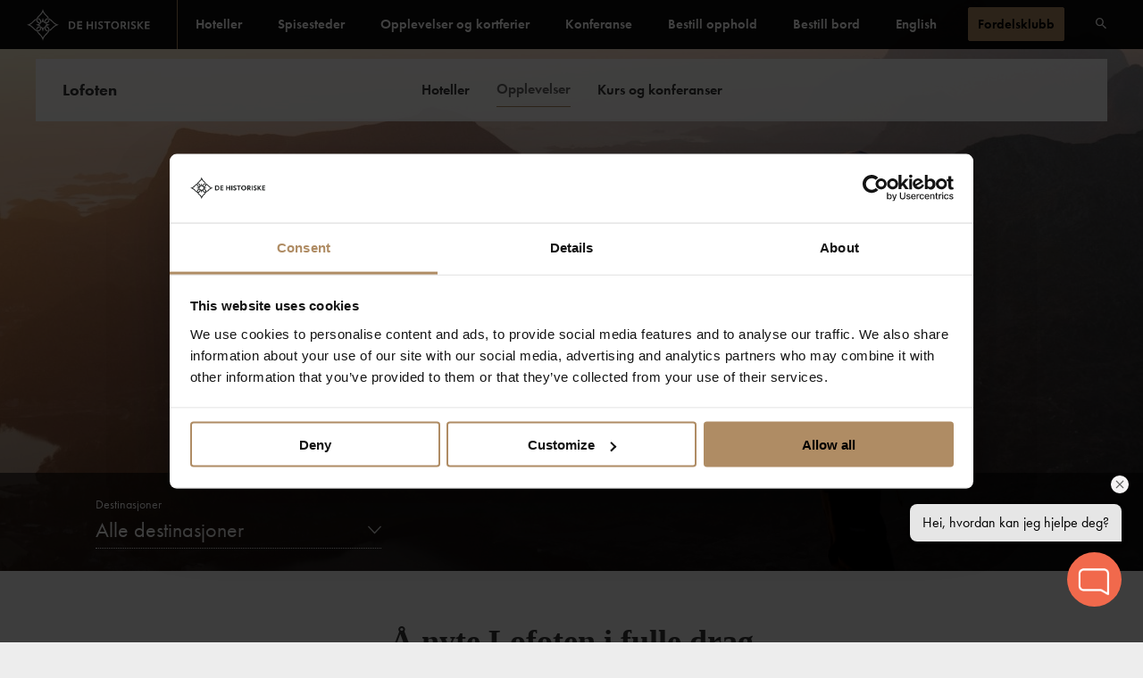

--- FILE ---
content_type: text/html; charset=utf-8
request_url: https://www.dehistoriske.no/destinasjoner/lofoten/opplevelser/
body_size: 9534
content:
<!DOCTYPE html>

<html lang="no">
<head>
    <script src="https://use.typekit.net/ihv7vlu.js"></script>
    <script src="https://use.fontawesome.com/a567a87cf5.js"></script>
    <script>
        try {
            Typekit.load({ async: false });
        } catch (e) {
        }
    </script>
    <!-- Google Tag Manager -->
    <script>
        (function(w, d, s, l, i) {
            w[l] = w[l] || [];
            w[l].push({
                'gtm.start':
                    new Date().getTime(),
                event: 'gtm.js'
            });
            var f = d.getElementsByTagName(s)[0],
                j = d.createElement(s),
                dl = l != 'dataLayer' ? '&l=' + l : '';
            j.async = true;
            j.src =
                'https://www.googletagmanager.com/gtm.js?id=' + i + dl;
            f.parentNode.insertBefore(j, f);
        })(window, document, 'script', 'dataLayer', 'GTM-PRPG3M');
    </script>
    <!-- End Google Tag Manager -->
   <script>
        window.chatbotEmbed = {
            orgId: 'uxHfkDXK0FLR38elpxxa',
            cbId: 'jVnXFPM5E3dgELF4dMeq',
            apiUrl: 'https://ai-chatbot-backend-v2-507344263091.europe-north1.run.app'
        };
    </script>
    <script src="https://altek-hospitality-chatbot-agent.web.app/chatbot-embed.js" async></script>
    <link rel="stylesheet" type="text/css" href="https://cloud.typography.com/7895556/7545172/css/fonts.css"/>
    <meta charset="utf-8">
    <meta http-equiv="Content-Type" content="text/html; charset=UTF-8"/>
    <meta name="viewport" content="width=device-width, initial-scale=1.0">
    <meta name="facebook-domain-verification" content="c3tpxhj7fc5zuwox2qvhw9320iozkn" />
    


    <link rel="icon" href="/favicon.png" type="image/png" />
    <base href="/destinasjoner/lofoten/opplevelser/"/>

    <meta name="description" content="Lofoten har mye &#229; by p&#229;. V&#229;re kortferier og opplevelsesrike hotellpakker kombinerer god mat med velv&#230;re, naturopplevelser, historie og kultur. " />
    <!-- Twitter Card data -->
    <meta name="twitter:card" value="Lofoten har mye &#229; by p&#229;. V&#229;re kortferier og opplevelsesrike hotellpakker kombinerer god mat med velv&#230;re, naturopplevelser, historie og kultur. ">
    <!-- Open Graph data -->
    <meta property="og:title" content="Opplevelser" />
    <meta property="og:type" content="article" />
    <meta property="og:url" content="/destinasjoner/lofoten/opplevelser/" />
    <meta property="og:image" content="https://www.dehistoriske.no/globalassets/hoteller/svinoya-rorbuer/nye/fjelltur-i-svolvar-tuva.jpg?w=768&quality=90" />
    <meta property="og:description" content="Lofoten har mye &#229; by p&#229;. V&#229;re kortferier og opplevelsesrike hotellpakker kombinerer god mat med velv&#230;re, naturopplevelser, historie og kultur. " />


    <title>Rundreiser og hotellpakker  i Lofoten - De Historiske</title>

    <link href="/bundles/css/styleguide?v=MB0Mw6QQSKfFQWNYOdR5dsuPXcxh9wR8pASrft5APrs1" rel="stylesheet"/>

        <link href="https://www.dehistoriske.no/destinasjoner/lofoten/opplevelser/" rel="canonical"/>
    
    

    <script>
        // Picture element HTML5 shiv
        document.createElement("picture");
    </script>
    <script src="/bundles/js/headerscripts?v=-NtDIw2O5jGTV9rHg2JAtZtpWq5-iC1_O-zcF33j8Qo1"></script>

    


</head>

<body>
<!-- Google Tag Manager (noscript) -->
<noscript>
    <iframe src="https://www.googletagmanager.com/ns.html?id=GTM-PRPG3M"
            height="0" width="0" style="display:none;visibility:hidden"></iframe>
</noscript>
<!-- End Google Tag Manager (noscript) -->

<!-- Prevents bootstrap modal from adding padding to body when open -->
<style type="text/css">body { padding-right: 0 !important }</style>




<p class="browserupgrade" style="display: none;text-align: center; padding: 10px;">You are using an <strong>outdated</strong> browser. Please <a style="color: #ed401c" href="https://browsehappy.com/">upgrade your browser</a> to improve your experience.</p>

<div class="site-wrapper">
<nav class="main-navigation">
    <div class="main-navigation__header">
        <a class="main-navigation__image-container" href="/">
            <img class="main-navigation__logo" src="/Content/img/logo.svg">
        </a>
    </div>
    <div class="main-navigation__collapse">
        <div class="main-navigation__additional-content">
            <ul id="js-searchbar-nav" class="navigation-list navigation-list--transparent navigation-list--secondary">
                        <li class="navigation-list__item ">
                            <a href="/hoteller/" class="navigation-list__link" target="_self">Hoteller</a>
                        </li>
                        <li class="navigation-list__item ">
                            <a href="/historiske-spisesteder/" class="navigation-list__link" target="_self">Spisesteder</a>
                        </li>
                        <li class="navigation-list__item ">
                            <a href="/opplevelser/" class="navigation-list__link" target="_self">Opplevelser og kortferier</a>
                        </li>
                        <li class="navigation-list__item ">
                            <a href="/kurs-og-konferanser/" class="navigation-list__link" target="_self">Konferanse</a>
                        </li>
                        <li class="navigation-list__item ">
                            <a href="https://booking.dehistoriske.com/?adult=2&amp;arrive=2019-03-15&amp;chain=9083&amp;child=0&amp;depart=2019-03-16&amp;level=chain&amp;locale=nb-NO&amp;rooms=1&amp;sbe_ri=0&amp;config=DHHS&amp;theme=DHHS" class="navigation-list__link" target="_blank">Bestill opphold</a>
                        </li>
                        <li class="navigation-list__item ">
                            <a href="https://restaurant.dehistoriske.no/" class="navigation-list__link" target="_blank">Bestill bord</a>
                        </li>

                <li class="navigation-list__item">
                        <a class="navigation-list__link" href="https://www.dehistoriske.com/destinations-in-norway/lofoten/tours-and-short-breaks/">English</a>

                </li>

                    <li class="navigation-list__item navigation-list__button">
                            <a class="button button--gold" style="padding: 5px 10px; color: black;" href="/fordelsklubb/">Fordelsklubb</a>

                    </li>


                <li onclick="showSearchBar()" class="navigation-list__item">
                    <a class="navigation-list__link">
                        <i class="main-navigation__icon--search"></i>
                    </a>
                </li>
                <li class="search-bar search-bar--hide">
                    <input onblur="searchInputOnBlur()" data-url="/sok/" class="search-bar__input" type="search" placeholder="Søk"/>
                    <i onclick="searchInputOnBlur()" class="search-bar__close"></i>
                </li>
            </ul>
        </div>
    </div>

    <button onclick="toggleNavigationPressed()" class="main-navigation__toggle-button" aria-label="&#197;pne/Lukke Meny">
        <span>Meny</span>
        <i class="main-navigation__icon main-navigation__icon--navicon"></i>
    </button>
    <div class="mobile-navigation">
        <form class="search-bar-mobile">
            <input class="search-bar-mobile__input" data-url="/sok/" type="search" placeholder="Søk"/>
        </form>
        <ul class="mobile-navigation__list mobile-navigation__first-list">
            <li class="mobile-navigation__item mobile-navigation__item__languageupper">
                    <a class="navigation-list__link" href="https://www.dehistoriske.com/destinations-in-norway/lofoten/tours-and-short-breaks/">English</a>

            </li>
                    <li id="Destinasjoner24" class="mobile-navigation__item mobile-navigation__item--active">
                        <div class="navigation-list__wrapper">
                            <a class="navigation-list__link" href="/destinasjoner/" target="_self">Destinasjoner</a>
                            <button onclick="toggleSubitems('Destinasjoner24')">
                                <i class="navigation-list__icon"></i>
                            </button>

                        </div>

                        <ul class="navigation-list__item__subitems">
                                <li class="navigation-list__item__subitem">
                                    <a class="navigation-list__link" href="/destinasjoner/oslo-og-omegn/" target="_self">Oslo og omegn</a>
                                </li>
                                <li class="navigation-list__item__subitem">
                                    <a class="navigation-list__link" href="/destinasjoner/bergen-og-omegn/" target="_self">Bergen og omegn</a>
                                </li>
                                <li class="navigation-list__item__subitem">
                                    <a class="navigation-list__link" href="/destinasjoner/stavanger-og-omegn/" target="_self">Stavanger og omegn</a>
                                </li>
                                <li class="navigation-list__item__subitem">
                                    <a class="navigation-list__link" href="/destinasjoner/roros/" target="_self">R&#248;ros</a>
                                </li>
                                <li class="navigation-list__item__subitem">
                                    <a class="navigation-list__link" href="/destinasjoner/trondheim-og-omegn/" target="_self">Trondheim og omegn</a>
                                </li>
                                <li class="navigation-list__item__subitem">
                                    <a class="navigation-list__link" href="/destinasjoner/sognefjorden/" target="_self">Sognefjorden</a>
                                </li>
                                <li class="navigation-list__item__subitem">
                                    <a class="navigation-list__link" href="/destinasjoner/hardangerfjorden/" target="_self">Hardangerfjorden</a>
                                </li>
                                <li class="navigation-list__item__subitem">
                                    <a class="navigation-list__link" href="/destinasjoner/alesund-og-sunnmore/" target="_self">&#197;lesund og Sunnm&#248;re</a>
                                </li>
                                <li class="navigation-list__item__subitem">
                                    <a class="navigation-list__link" href="/destinasjoner/svalbard/" target="_self">Svalbard</a>
                                </li>
                                <li class="navigation-list__item__subitem">
                                    <a class="navigation-list__link" href="/destinasjoner/egersund-og-sogndalstrand/" target="_self">Egersund og Sogndalstrand</a>
                                </li>
                                <li class="navigation-list__item__subitem">
                                    <a class="navigation-list__link" href="/destinasjoner/lillesand/" target="_self">Lillesand</a>
                                </li>
                                <li class="navigation-list__item__subitem">
                                    <a class="navigation-list__link" href="/destinasjoner/helgeland/" target="_self">Helgeland</a>
                                </li>
                                <li class="navigation-list__item__subitem">
                                    <a class="navigation-list__link" href="/destinasjoner/lofoten/" target="_self">Lofoten</a>
                                </li>
                                <li class="navigation-list__item__subitem">
                                    <a class="navigation-list__link" href="/destinasjoner/flam/" target="_self">Fl&#229;m</a>
                                </li>
                                <li class="navigation-list__item__subitem">
                                    <a class="navigation-list__link" href="/destinasjoner/telemark-buskerud/" target="_self">Telemark og Buskerud</a>
                                </li>
                                <li class="navigation-list__item__subitem">
                                    <a class="navigation-list__link" href="/destinasjoner/jotunheimen-og-gudbrandsdalen/" target="_self">Jotunheimen og Gudbrandsdalen</a>
                                </li>
                                <li class="navigation-list__item__subitem">
                                    <a class="navigation-list__link" href="/destinasjoner/voss/" target="_self">Voss</a>
                                </li>
                                <li class="navigation-list__item__subitem">
                                    <a class="navigation-list__link" href="/destinasjoner/nordfjord-og-sunnfjord/" target="_self">Nordfjord og Sunnfjord</a>
                                </li>
                                <li class="navigation-list__item__subitem">
                                    <a class="navigation-list__link" href="/destinasjoner/haugesund-og-haugalandet/" target="_self">Haugesund og Haugalandet</a>
                                </li>
                                <li class="navigation-list__item__subitem">
                                    <a class="navigation-list__link" href="/destinasjoner/risor/" target="_self">Ris&#248;r</a>
                                </li>
                                <li class="navigation-list__item__subitem">
                                    <a class="navigation-list__link" href="/destinasjoner/kristiansand-og-omegn/" target="_self">Kristiansand og omegn</a>
                                </li>
                                <li class="navigation-list__item__subitem">
                                    <a class="navigation-list__link" href="/destinasjoner/geilo/" target="_self">Geilo</a>
                                </li>
                                <li class="navigation-list__item__subitem">
                                    <a class="navigation-list__link" href="/destinasjoner/nordmore-romsdal/" target="_self">Nordm&#248;re og Romsdal</a>
                                </li>
                                <li class="navigation-list__item__subitem">
                                    <a class="navigation-list__link" href="/destinasjoner/finnmark/" target="_self">Finnmark</a>
                                </li>
                        </ul>
                    </li>
                    <li class="mobile-navigation__item ">
                        <a class="navigation-list__link" href="https://booking.dehistoriske.com/?adult=2&amp;arrive=2019-03-15&amp;chain=9083&amp;child=0&amp;depart=2019-03-16&amp;level=chain&amp;locale=nb-NO&amp;rooms=1&amp;sbe_ri=0&amp;config=DHHS&amp;theme=DHHS" target="_blank">Bestill opphold</a>
                    </li>
                    <li class="mobile-navigation__item ">
                        <a class="navigation-list__link" href="https://restaurant.dehistoriske.no/" target="_blank">Bestill bord</a>
                    </li>
                    <li class="mobile-navigation__item ">
                        <a class="navigation-list__link" href="http://gave.dehistoriske.no/" target="_blank">Gavekort</a>
                    </li>
                    <li class="mobile-navigation__item ">
                        <a class="navigation-list__link" href="/hoteller/" target="_self">Hoteller</a>
                    </li>
                    <li class="mobile-navigation__item ">
                        <a class="navigation-list__link" href="/historiske-spisesteder/" target="_self">Spisesteder</a>
                    </li>
                    <li class="mobile-navigation__item ">
                        <a class="navigation-list__link" href="/historiske-skip/" target="_self">Historiske skip</a>
                    </li>
                    <li id="Opplevelser og kortferier15" class="mobile-navigation__item ">
                        <div class="navigation-list__wrapper">
                            <a class="navigation-list__link" href="/opplevelser/" target="_self">Opplevelser og kortferier</a>
                            <button onclick="toggleSubitems('Opplevelser og kortferier15')">
                                <i class="navigation-list__icon"></i>
                            </button>

                        </div>

                        <ul class="navigation-list__item__subitems">
                                <li class="navigation-list__item__subitem">
                                    <a class="navigation-list__link" href="https://kortferie.dehistoriske.no/" target="_blank">Kortferier</a>
                                </li>
                                <li class="navigation-list__item__subitem">
                                    <a class="navigation-list__link" href="/opplevelser/vintertilbud/" target="_self">Vintertilbud</a>
                                </li>
                                <li class="navigation-list__item__subitem">
                                    <a class="navigation-list__link" href="/opplevelser/romantisk-weekend/" target="_self">Romantisk opphold</a>
                                </li>
                                <li class="navigation-list__item__subitem">
                                    <a class="navigation-list__link" href="/opplevelser/spa-og-velvare/" target="_self">Spa og velv&#230;re</a>
                                </li>
                                <li class="navigation-list__item__subitem">
                                    <a class="navigation-list__link" href="/nordlys/" target="_self">Opplev Nordlyset</a>
                                </li>
                                <li class="navigation-list__item__subitem">
                                    <a class="navigation-list__link" href="/opplevelser/bat-og-sjo/" target="_self">Fjordopplevelser og b&#229;tturer</a>
                                </li>
                                <li class="navigation-list__item__subitem">
                                    <a class="navigation-list__link" href="/opplevelser/fjellturer/" target="_self">Fjellturer</a>
                                </li>
                                <li class="navigation-list__item__subitem">
                                    <a class="navigation-list__link" href="/opplevelser/matreiser/" target="_self">Matreiser</a>
                                </li>
                                <li class="navigation-list__item__subitem">
                                    <a class="navigation-list__link" href="/opplevelser/sykkelturer/" target="_self">Sykkelturer</a>
                                </li>
                                <li class="navigation-list__item__subitem">
                                    <a class="navigation-list__link" href="/opplevelser/storbyferie/" target="_self">Storbyferie</a>
                                </li>
                                <li class="navigation-list__item__subitem">
                                    <a class="navigation-list__link" href="/opplevelser/golfopphold/" target="_self">Golfopphold</a>
                                </li>
                                <li class="navigation-list__item__subitem">
                                    <a class="navigation-list__link" href="/link/c0e25d059bc14d278f2582c86cd27011.aspx" target="_blank">Historiske MC-turer</a>
                                </li>
                                <li class="navigation-list__item__subitem">
                                    <a class="navigation-list__link" href="/opplevelser/nasjonale-turistveger/" target="_self">Nasjonale turistveger</a>
                                </li>
                                <li class="navigation-list__item__subitem">
                                    <a class="navigation-list__link" href="/opplevelser/historisk-opphold/" target="_self">Historisk opphold</a>
                                </li>
                                <li class="navigation-list__item__subitem">
                                    <a class="navigation-list__link" href="/opplevelser/arrangementer/" target="_self">Konserter og arrangementer</a>
                                </li>
                        </ul>
                    </li>
                    <li id="Selskap og bryllup2" class="mobile-navigation__item ">
                        <div class="navigation-list__wrapper">
                            <a class="navigation-list__link" href="/selskap/" target="_self">Selskap og bryllup</a>
                            <button onclick="toggleSubitems('Selskap og bryllup2')">
                                <i class="navigation-list__icon"></i>
                            </button>

                        </div>

                        <ul class="navigation-list__item__subitems">
                                <li class="navigation-list__item__subitem">
                                    <a class="navigation-list__link" href="/sommerbryllup/" target="_self">V&#229;r- og sommerbryllup</a>
                                </li>
                                <li class="navigation-list__item__subitem">
                                    <a class="navigation-list__link" href="/vinterbryllup/" target="_self">Vinterbryllup</a>
                                </li>
                        </ul>
                    </li>
                    <li class="mobile-navigation__item ">
                        <a class="navigation-list__link" href="/lei-ditt-eget-hotell/" target="_self">Lei ditt eget hotell</a>
                    </li>
                    <li class="mobile-navigation__item ">
                        <a class="navigation-list__link" href="/nye-medlemmer/" target="_self">Nye medlemmer 2026</a>
                    </li>
                    <li class="mobile-navigation__item ">
                        <a class="navigation-list__link" href="/moter-og-konferanser/" target="_self">Kurs og konferanser</a>
                    </li>
                    <li class="mobile-navigation__item ">
                        <a class="navigation-list__link" href="/spesialtilbud/" target="_self">Tilbud p&#229; leiebil</a>
                    </li>

                <div class="mobile-navigation__spacer"></div>
                    <li class="mobile-navigation__item mobile-navigation__additional-item" >
                        <a href="/om-oss/" target="_self">Om oss</a>
                    </li>
                    <li class="mobile-navigation__item mobile-navigation__additional-item" >
                        <a href="/barekraft/" target="_self">B&#230;rekraft</a>
                    </li>
                    <li class="mobile-navigation__item mobile-navigation__additional-item" >
                        <a href="/Inspirasjon/" target="_self">Inspirasjon</a>
                    </li>

            <li class="mobile-navigation__item mobile-navigation__item__languagelower">
                    <a class="navigation-list__link" href="https://www.dehistoriske.com/destinations-in-norway/lofoten/tours-and-short-breaks/">English</a>

            </li>
                <li class="mobile-navigation__item mobile-navigation__button">
                        <a class="button button--gold" style="font-size: 1.3rem; color:black;" href="/fordelsklubb/">Fordelsklubb</a>
                </li>
        </ul>
    </div>
</nav>
    <div class="content-wrapper">
        



<div class="header-image-block-container ">
    <div class="header-image-block header-image-block__image-container">
    <picture>
            <source srcset="/globalassets/hoteller/svinoya-rorbuer/nye/fjelltur-i-svolvar-tuva.jpg?w=768&quality=90" media="(max-width: 600px)" />
            <source srcset="/globalassets/hoteller/svinoya-rorbuer/nye/fjelltur-i-svolvar-tuva.jpg?w=1440&quality=90" media="(max-width: 1024px)" />
            <source srcset="/globalassets/hoteller/svinoya-rorbuer/nye/fjelltur-i-svolvar-tuva.jpg?w=2560&quality=90" />

        <img class="header-image-block__image" srcset="/globalassets/hoteller/svinoya-rorbuer/nye/fjelltur-i-svolvar-tuva.jpg?w=1440&quality=90" alt="Opplev fiskev&#230;rene i Lofoten"  />
    </picture>

            <div id="subnavigation" class="inner-container content-container content-container--top
                 
                 ">
                

<script>
    $(document).ready(function () {
        var anchor = document.createElement("a");
        anchor.href = document.referrer;
        var host = anchor.host;

        if (document.referrer !== "" && host === window.location.host && window.history.length > 1) {
            $("#backButton").removeClass("hide");
        }
    });
</script>


<div class="centered-content subnavigation-mobile js-mobile-nav-toggle">
    <div class="left-section">

            <a href="/destinasjoner/lofoten/">Lofoten</a>
        <i class="icon icon__chevron-down "></i>

    </div>
        <div class="left-section__tablet-back-link">
            <a href="/destinasjoner/lofoten/"><i></i></a>
        </div>


    <ul class="subnavigation-list">

                <li class="subnavigation-list__item  ">
                    <a class="subnavigation-list__link" href="/destinasjoner/lofoten/hoteller/">Hoteller</a>
                </li>
                <li class="subnavigation-list__item  subnavigation-list__item--active">
                    <a class="subnavigation-list__link" href="/destinasjoner/lofoten/opplevelser/">Opplevelser</a>
                </li>
                <li class="subnavigation-list__item  ">
                    <a class="subnavigation-list__link" href="/destinasjoner/lofoten/kurs-og-konferanser/">Kurs og konferanser</a>
                </li>
    </ul>


    <div class="subnavigation-mobile__label-group">
            </div>
</div>
    <ul class="subnavigation-mobile__list subnavigation-mobile__list--hide">
            <li class="subnavigation-mobile__item">
                <a class="subnavigation-mobile__link" href="/destinasjoner/lofoten/hoteller/">Hoteller<i class="subnavigation-mobile__icon"></i></a>
            </li>
            <li class="subnavigation-mobile__item">
                <a class="subnavigation-mobile__link" href="/destinasjoner/lofoten/opplevelser/">Opplevelser<i class="subnavigation-mobile__icon"></i></a>
            </li>
            <li class="subnavigation-mobile__item">
                <a class="subnavigation-mobile__link" href="/destinasjoner/lofoten/kurs-og-konferanser/">Kurs og konferanser<i class="subnavigation-mobile__icon"></i></a>
            </li>
    </ul>




            </div>
        
        <div class="content-container">
            <div class="header-image-block__main-content">
                <small>LOFOTEN</small>
                    <h1 >Opplevelser i Lofoten</h1>

                <p class="header-image-block__ingress"></p>
                <a class="header-image-block__link" href="#">


                </a>

            </div>
        </div>



    </div>
    <div class="button-container button-container--bottom hide-on-desktop button-container--no-cta">

    </div>

</div>




<div class="category-megamenu__container category-megamenu__container--increase-z">
    <div class="category-megamenu">
        <div class="inner-container">
            <div class="category-megamenu__top-content">
                <div class="category-megamenu__dropdown-toggle-container">
                        <div class="category-megamenu__label-text">Destinasjoner</div>
                        <div id="leftListToggle" onclick="ToggleMegaMenu('leftListToggle', 'leftList')" class="category-megamenu__toggle js-category-dropdown-toggle" tabindex="0">
Alle destinasjoner                            <i class="category-megamenu__down-icon"></i>
                        </div>

                </div>
            </div>
            <div id="leftList" class="category-megamenu__dropdown category-megamenu__dropdown--hide js-category-dropdown">
                <div class="inner-container">
                        <div class="categories">

<div class="categories__list-wrapper">                                <ul class="categories__list">
                                            <li class="categories__list-item categories__title">&#216;STLANDET</li>
                                            <li class="categories__list-item">
                                                <a href="/destinasjoner/oslo-og-omegn/opplevelser/" class="categories__link">Oslo og omegn<i class="categories__arrow-icon"></i></a>
                                            </li>
                                            <li class="categories__list-item">
                                                <a href="/destinasjoner/jotunheimen-og-gudbrandsdalen/opplevelser/" class="categories__link">Jotunheimen og Gudbrandsdalen<i class="categories__arrow-icon"></i></a>
                                            </li>
                                            <li class="categories__list-item categories__title">VESTLANDET</li>
                                            <li class="categories__list-item">
                                                <a href="/destinasjoner/bergen-og-omegn/opplevelser/" class="categories__link">Bergen og omegn<i class="categories__arrow-icon"></i></a>
                                            </li>
                                            <li class="categories__list-item">
                                                <a href="/destinasjoner/stavanger-og-omegn/opplevelser/" class="categories__link">Stavanger og omegn<i class="categories__arrow-icon"></i></a>
                                            </li>
                                </ul>
                                <ul class="categories__list">
                                            <li class="categories__list-item">
                                                <a href="/destinasjoner/sognefjorden/opplevelser/" class="categories__link">Sognefjorden<i class="categories__arrow-icon"></i></a>
                                            </li>
                                            <li class="categories__list-item">
                                                <a href="/destinasjoner/hardangerfjorden/opplevelser/" class="categories__link">Hardangerfjorden<i class="categories__arrow-icon"></i></a>
                                            </li>
                                            <li class="categories__list-item">
                                                <a href="/destinasjoner/alesund-og-sunnmore/opplevelser/" class="categories__link">&#197;lesund og Sunnm&#248;re<i class="categories__arrow-icon"></i></a>
                                            </li>
                                            <li class="categories__list-item">
                                                <a href="/destinasjoner/egersund-og-sogndalstrand/opplevelser/" class="categories__link">Egersund og Sogndalstrand<i class="categories__arrow-icon"></i></a>
                                            </li>
                                            <li class="categories__list-item">
                                                <a href="/destinasjoner/flam/opplevelser/" class="categories__link">Fl&#229;m<i class="categories__arrow-icon"></i></a>
                                            </li>
                                            <li class="categories__list-item">
                                                <a href="/destinasjoner/voss/opplevelser/" class="categories__link">Voss<i class="categories__arrow-icon"></i></a>
                                            </li>
                                </ul>
</div><div class="categories__list-wrapper">                                <ul class="categories__list">
                                            <li class="categories__list-item">
                                                <a href="/destinasjoner/nordfjord-og-sunnfjord/opplevelser/" class="categories__link">Nordfjord og Sunnfjord<i class="categories__arrow-icon"></i></a>
                                            </li>
                                            <li class="categories__list-item">
                                                <a href="/destinasjoner/haugesund-og-haugalandet/opplevelser/" class="categories__link">Haugesund og Haugalandet<i class="categories__arrow-icon"></i></a>
                                            </li>
                                            <li class="categories__list-item categories__title">MIDT-NORGE</li>
                                            <li class="categories__list-item">
                                                <a href="/destinasjoner/roros/opplevelser/" class="categories__link">R&#248;ros<i class="categories__arrow-icon"></i></a>
                                            </li>
                                            <li class="categories__list-item categories__title">S&#216;RLANDET</li>
                                            <li class="categories__list-item">
                                                <a href="/destinasjoner/lillesand/opplevelser/" class="categories__link">Lillesand<i class="categories__arrow-icon"></i></a>
                                            </li>
                                </ul>
                                <ul class="categories__list">
                                            <li class="categories__list-item">
                                                <a href="/destinasjoner/risor/opplevelser/" class="categories__link">Ris&#248;r<i class="categories__arrow-icon"></i></a>
                                            </li>
                                            <li class="categories__list-item">
                                                <a href="/destinasjoner/kristiansand-og-omegn/opplevelser/" class="categories__link">Kristiansand og omegn<i class="categories__arrow-icon"></i></a>
                                            </li>
                                            <li class="categories__list-item categories__title">NORD-NORGE</li>
                                            <li class="categories__list-item">
                                                <a href="/destinasjoner/lofoten/opplevelser/" class="categories__link">Lofoten<i class="categories__arrow-icon"></i></a>
                                            </li>
                                            <li class="categories__list-item categories__title">GEILO</li>
                                            <li class="categories__list-item">
                                                <a href="/destinasjoner/geilo/opplevelser/" class="categories__link">Geilo<i class="categories__arrow-icon"></i></a>
                                            </li>
                                </ul>
</div>                        </div>
                </div>
            </div>



        </div>
    </div>
</div>
<script>
    $(document).ready(function () {

        var leftListId = 'leftList';
        var leftListToggleId = 'leftListToggle';
        var rightListId = 'rightList';
        var rightListToggleId = 'rightListToggle';


        var dropdownToggle = $('#' + leftListToggleId);
        var dropdownToggle2 = $('#' + rightListToggleId);

        var dropdown = $('#' + leftListId);
        var dropdown2 = $('#' + rightListId);

        $(document).click(function (e) {
            if(e.target.id != leftListToggleId) {
                dropdown.addClass('category-megamenu__dropdown--hide');
                dropdownToggle.removeClass('category-megamenu__toggle--show');
            }
            if(e.target.id != rightListToggleId) {
                dropdown2.addClass('category-megamenu__dropdown--hide');
                dropdownToggle2.removeClass('category-megamenu__toggle--show');
            }
        });
    });
</script>




    <div class="main-content"  style="background-color:;">
        
        <div class="main-content__right-column"></div>

        <div class="main-content__main-column">
            <div class="text-container__wrapper" style="background-color:;">

                <div class="text-container text-container--center-text">
                        <h2>
                            &#197; nyte Lofoten i fulle drag
                        </h2>
                        <hr />

                            <div id="fadetext" class="text-container__main-text">
                                <p>Opplev selveste Lofoteventyret! Dra på Lofotfiske eller havørnsafari. Bestig Svolværgeita, ta en topptur på ski eller til fots. Valgmulighetene er uendelige.</p>
                            </div>
                            <div class="vertical-margin">
                                <button hidden id="toggleFadeinButton" class="button button--hollow button--brown" onclick="toggleFadeIn()">
                                    Les mer
                                </button>
                            </div>
                </div>
            </div>
        </div>
        
        <div class="main-content__left-column">
            
        </div>        
    </div>


<script type="text/javascript">
    $(document)
                    .ready(function () {
                        var fadeText = $('#fadetext');

                        if (fadeText.height() > 250) {
                            fadeText.addClass('fade-out ');
                            $('#toggleFadeinButton').show();
                        } else {
                            $('#toggleFadeinButton').css("display", "none");
                        }
                    });

    function toggleFadeIn() {
        var fadeText = $('#fadetext');
        var fadeInClass = 'fade-in';
        var fadeInButton = $('#toggleFadeinButton');
        fadeText.toggleClass(fadeInClass);

        if (fadeText.hasClass(fadeInClass)) {
            fadeInButton.html("Skjul");
        } else {
            fadeInButton.html("Les mer");
        }
    }
</script>



<div class="inner-container">
    <div id="adventures">
        <div id="adventures_container" class="adventures__row"></div>
    </div>
</div>

<script id="mediumbox-template" type="text/x-handlebars-template">
    {{#each results}}
    <div class="experience" >
        {{#if IsExclusiveOffer}}
            <div class="sticky-label sticky-label--transparent">
                {{IsExclusiveText}}
            </div>
        {{else if ShowCustomerClubLabel}}
            <div class="sticky-label sticky-label--transparent">
                {{CustomerClubLabelText}}
            </div>
        {{else if PackageTagLabel}}
            <div class="sticky-label sticky-label--transparent">
                {{PackageTagLabel}}
            </div>
        {{/if}}
        {{#if DiscountLabelText}}
            <div class="sticky-label sticky-label--right">
                {{DiscountLabelText}}
            </div>
        {{/if}}
        <div class="copyright__trigger">
            <a href="{{Url}}" class="experience__image-container ">
                <img class="experience__image" src="{{MainImageThumbnailUrl}}?w=370&quality=90" />
            </a>
            
            {{#if CopyrightText}}
            <div class="copyright copyright--no-js">
                <div class="copyright__link-container copyright__link-container--no-js">
                    {{#if CopyrightLink }}
                    <a class="copyright__link  copyright__link--no-js" href="{{CopyrightLink}}" target="_blank">{{CopyrightText}}</a>
                    {{else}}
                    <span class="copyright__link copyright__link--disabled  copyright__link--no-js">{{CopyrightText}}</span>
                    {{/if}}
                </div>
            </div>
            {{/if}}
        </div>


        <div class="experience__triangle"></div>
        <a href="{{Url}}" class="experience__info">

            {{#ifCond IsExclusiveOffer '||' ShowCustomerClubLabel}}
                {{#if PackageTagLabel}}
                    <small class="experience__tags">
                        {{PackageTagLabel}}
                    </small>
                {{/if}}
            {{/ifCond}}
            <div class="experience__title">
                {{Title}}
            </div>
            <div class="experience__description">
                {{IngressHeadline}}
            </div>
            {{#if Price}}
            <div class="experience__price-text">
                <div class="experience__price-text__price">
                    {{#if OfferPrice}}
                    <span class="price price--original">{{Price}}</span>
                    <span class="price price--discount">{{OfferPrice}},-</span>
                    {{else}}
                    {{Price}}
                    {{/if}}
                </div>
                <div class="experience__price-text__label">{{PriceDescription}}</div>
            </div>
            {{/if}}
        </a>
    </div>
    {{/each}}

    <div class="pagination" style="padding-left: 15px; padding-right: 15px;">
        <div class="pagination__to-the-top-container">
            <button class="cd-top pagination__to-the-top-button"><i class="icon icon__arrow-up"></i></button>
            <div class="pagination__to-the-top-text">G&#229; til toppen</div>
        </div>
        <div class="pagination__result-text">
            <p>
                Viser resultater
                <b>{{paging.showingFrom}}-{{paging.showingTo}}</b>
                av
                <b>{{paging.total}}</b>
                opplevelser
            </p>
        </div>
        <div class="pagination__list-container">
        </div>
    </div>
</script>



        <!--[if lte IE 8]>
<script charset="utf-8" type="text/javascript" src="//js.hsforms.net/forms/v2-legacy.js"></script>
<![endif]-->

<script charset="utf-8" type="text/javascript" src="//js.hsforms.net/forms/v2.js"></script>

<div class="newsletter-subscribe-form__background">
		<div class="newsletter-subscribe-form__container">
				<script>
						hbspt.forms.create({
								css: '',
								portalId: '2714649',
								formId: 'cf9ead4a-d84a-43ef-985e-cd612e28606d',
								submitButtonClass: 'button button--hollow',
								cssClass: 'newsletter-subscribe-form newsletter-subscribe-form--hubspot',
								target: '.newsletter-subscribe-form__container'
						});
				</script>
		</div>
</div>

<footer class="footer">
    <div class="inner-container footer__top-container">
        <div class="footer__content">
            <div class="footer__column">
                <div class="footer__title">
                    Snarveier
                </div>
                <ul class="footer__list">
                            <li class="footer__list-item"><a href="/destinasjoner/" class="footer__link">Destinasjoner</a></li>
                            <li class="footer__list-item"><a href="/hoteller/" class="footer__link">Hoteller</a></li>
                            <li class="footer__list-item"><a href="/spisesteder/" class="footer__link">Spisesteder</a></li>
                            <li class="footer__list-item"><a href="/opplevelser/" class="footer__link">Opplevelser og kortferier</a></li>
                            <li class="footer__list-item"><a href="/moter-og-konferanser/" class="footer__link">Kurs og konferanser</a></li>
                            <li class="footer__list-item"><a href="/selskap/" class="footer__link">Selskap og bryllup</a></li>
                            <li class="footer__list-item"><a href="https://gave.dehistoriske.no/" class="footer__link">Gavekort</a></li>
                            <li class="footer__list-item"><a href="https://www.newnordicluxury.com/" class="footer__link">New Nordic Luxury</a></li>
                            <li class="footer__list-item"><a href="https://getynet.com/?login" class="footer__link">DH Insider</a></li>
                            <li class="footer__list-item"><a href="/om-oss/kk-nyhetsbrev/" class="footer__link">Nyhetsbrev for kurs og konferanse</a></li>
                </ul>
            </div>

            <div class="footer__column">
                <div class="footer__title">
                    Informasjon
                </div>
                <ul class="footer__list">
                            <li class="footer__list-item"><a href="/om-oss/" class="footer__link">Om oss</a></li>
                            <li class="footer__list-item"><a href="/om-oss/kontakt-oss/" class="footer__link">Kontakt oss</a></li>
                            <li class="footer__list-item"><a href="/barekraft/" class="footer__link">B&#230;rekraft</a></li>
                            <li class="footer__list-item"><a href="https://dehistoriske.teamtailor.com/" class="footer__link">Ledige stillinger</a></li>
                            <li class="footer__list-item"><a href="/om-oss/medlemskap/" class="footer__link">Medlemskap i De Historiske</a></li>
                            <li class="footer__list-item"><a href="/om-oss/for-presse/" class="footer__link">For presse</a></li>
                            <li class="footer__list-item"><a href="/om-oss/brosjyre/" class="footer__link">Brosjyre</a></li>
                            <li class="footer__list-item"><a href="/spesialtilbud/" class="footer__link">Tilbud p&#229; leiebil</a></li>
                            <li class="footer__list-item"><a href="/om-oss/agenter/" class="footer__link">Agenter</a></li>
                            <li class="footer__list-item"><a href="/om-oss/bestillingsvilkar/" class="footer__link">Reisevilk&#229;r og betingelser</a></li>
                            <li class="footer__list-item"><a href="/om-oss/personvernerklaring/" class="footer__link">Personvernerkl&#230;ring</a></li>
                </ul>
            </div>

            <div class="footer__column">
                <div>
                    <div class="footer__title">
                        Kontakt oss
                    </div>
                    <ul class="footer__list">
                        <li class="footer__list-item"><a class="footer__link" href="/cdn-cgi/l/email-protection#86efe8e0e9c6e2e3eeeff5f2e9f4eff5ede3a8e8e9"><span class="__cf_email__" data-cfemail="c0a9aea6af80a4a5a8a9b3b4afb2a9b3aba5eeaeaf">[email&#160;protected]</span></a></li>
                    </ul>
                    <div class="footer__title">
                        &#197;pningstider hovedkontor
                    </div>
                    <ul class="footer__list">
                        <li class="footer__list-item">
                            Man - Fre 09:00 - 15:00
                        </li>
                    </ul>

                </div>

            </div>

            <div class="footer__column">
            
                <div>
                    <div class="footer__title">Spr&#229;k</div>
                    <div class="input__wrapper input__wrapper--small input__wrapper--transparent input__wrapper--select">
    <select class="js-langauge-selector js-resizeselect input__select input__select--small input--dotted ">
            <option value="https://www.dehistoriske.com" >
                English
            </option>
            <option value="https://www.dehistoriske.no" selected>
                Norsk
            </option>
    </select>
    <i class="icon icon__chevron-down right-icon"></i>
</div>
                </div>

                <div>

                    <div class="footer__title" style="padding-top:50px">
                        F&#248;lg oss
                    </div>
                    
                    <ul class="footer__list">
                        <li class="footer__list-item"><a href="https://www.facebook.com/dehistoriske/" class="footer__link">Facebook</a></li>
                        <li class="footer__list-item"><a href="https://www.youtube.com/channel/UC6ciMntJI-HyS9AI0y6V_JA" class="footer__link">YouTube</a></li>
                        <li class="footer__list-item"><a href="https://www.instagram.com/dehistoriske/" class="footer__link">Instagram</a></li>
                    </ul>
                </div>
            </div>
        </div>
    </div>

    <div class="inner-container footer__bottom-container">
        <div class="footer__divider"></div>
        <div class="footer__bottom-content">
            <div class="footer__copyright">
                <p>&#169; 2017 De Historiske Hotel &amp; Spisesteder</p>
            </div>
            <div class="footer_tripadvisor">
                <div>
                    <span><a href="http://www.historichotelsworldwide.com" target="_blank"><img height="40" style="margin-right: 10px; margin-top: 5px;" src="/Content/img/historic-hotels-worldwide.png?w=250&amp;quality=80" alt="Historic Hotels worldwide logo" /></a></span>
                    <span><a href="http://www.historichotelsofeurope.com" target="_blank"><img height="60" style="margin-top: 5px;" src="/Content/img/historic-hotels-europe.png?w=250&amp;quality=80" alt="Historic Hotels of Europe logo" /></a></span>
                </div>
            </div>
        </div>

    </div>

</footer>
    </div>
</div>


<!-- Modal -->
<div class="modal fade" id="loginModal" tabindex="-1" role="dialog" aria-labelledby="myModalLabel">
    <div class="modal-dialog modal-lg" role="document">
        <div class="login">
            <button class="login__close-button" data-dismiss="modal"></button>
            <div class="login__section--left">
                <div class="login__image-container js-copyright-image-14009" style="overflow: hidden; background:none;">
                    <img style="height: 100%;" src="/globalassets/hoteller/walaker-hotell/fordelsklubb.jpg"/>

                </div>
                <div style="position: absolute;left: 50%;bottom: 0;z-index: 100;">
                        
                </div>

            </div>

            <div class="login__section--right">
                <div class="login__group">
                    <img class="login__logo" src="/Content/img/logo-black.jpg" />
                    <div class="login__tagline">Bli medlem</div>
                    <h2 class="login__title">Start ditt eventyr</h2>

                    <div class="login__subheader--register">
                        <div class="login__header-link">Allerede medlem? <a href="/fordelsklubb/" class="login__link">Logg inn</a></div>
                    </div>
                </div>
                <div class="login__page-1">
                    <form class="login__form registerform">
    <p class="registererrormessage" style="color: red;"></p>
    <div class="login__group login__group--centered">
        <input required class="registeremail login__input" aria-label="Email" type="email" placeholder="Din e-post...">
        <input required class="registerpassword login__input" aria-label="Password" type="password" placeholder="Nytt passord...">
        <input required class="registerpasswordrepeat login__input" aria-label="Repeat password" type="password" placeholder="Gjenta passord...">
    </div>
    <div class="login__group">
        <button type="submit" class="registersubmitbutton login__button" disabled>Registrer deg</button>
    </div>
    <div class="login__consent">
        <p><span>Ved påmelding godkjenner du at De Historiske lagrer kontaktinformasjonen du gir oss, og at vi sender deg nyhetsbrev om våre produkter og tjenester. Du kan oppheve abonnementet når som helst. Hvis du vil ha mer informasjon om vår praksis for personvern og hvordan vi forplikter oss til å beskytte ditt personvern, kan du se våre retningslinjer&nbsp;</span><a href="/link/bf81f16a5c1c4f4c8a25b991e448df45.aspx" target="_blank">her</a><span>.</span></p>
    </div>
</form>


                </div>
            </div>
        </div>
    </div>
</div>

<script data-cfasync="false" src="/cdn-cgi/scripts/5c5dd728/cloudflare-static/email-decode.min.js"></script><script src="https://player.vimeo.com/api/player.js"></script>

<script src="/bundles/js/styleguide?v=kfkwj8Luupt7LCPfnybDhnLHIHAXdCvztFAurhP0gq41"></script>

<script src="/bundles/js?v=gaCgFMqi3nXWqpCIQ9WW1K2Qwumrj9SzHMX-cPDknkQ1"></script>

<script src="/bundles/js/sticky-subnavigation?v=Qh1mpi5tzTfgwCtau1Gu5QK12zvbLutISxV2bF0MAT81"></script>


    <script>
        var p = new Paging([{"Url":"/opplevelser/bat-og-sjo/lofoten/","Title":"Båt og sjø i Lofoten","IngressHeadline":"Sjekk våre opplevelser ved vannet  i Lofoten. Overnatt på historiske hoteller og nyt god mat og vin. ","MainImageThumbnailUrl":"/globalassets/hoteller/svinoya-rorbuer/kayaking2.jpg","Price":null,"PriceDescription":null,"OfferPrice":null,"DiscountLabelText":null,"IsExclusiveOffer":false,"IsExclusiveText":"Eksklusiv","ShowCustomerClubLabel":false,"CustomerClubLabelText":"Fordelsklubb","PackageTagLabel":null,"Size":"medium","CopyrightText":null,"CopyrightLink":"","IsSoonAvailable":false,"IsSoonAvailableText":"Kommer for salg"},{"Url":"/opplevelser/rundreiser-og-kortferier/lofoten/","Title":"Rundreiser og kortferie i Lofoten","IngressHeadline":"Våre rundreiser og kortferier i Lofoten inkluderer overnatting, måltider og opplevelser på flere av våre hotell og spisesteder. ","MainImageThumbnailUrl":"/globalassets/hoteller/svinoya-rorbuer/nye/fjelltur-i-svolvar-tuva.jpg","Price":null,"PriceDescription":null,"OfferPrice":null,"DiscountLabelText":null,"IsExclusiveOffer":false,"IsExclusiveText":"Eksklusiv","ShowCustomerClubLabel":false,"CustomerClubLabelText":"Fordelsklubb","PackageTagLabel":null,"Size":"medium","CopyrightText":"Foto: John O'Nolan","CopyrightLink":"","IsSoonAvailable":false,"IsSoonAvailableText":"Kommer for salg"}], 'adventures', 'adventures_container', 'mediumbox-template');
    </script>

<script>
    jQuery.extend(jQuery.validator.messages, {
        required: 'Felter m&#229; v&#230;re utfylt',
        email: 'Du m&#229; angi en gyldig e-post',
        digits: 'Bare tall kan legges inn',
        min: jQuery.validator.format('Du m&#229; ha en sum st&#248;rre enn ({0})'),
        minlength: jQuery.validator.format('Du m&#229; angi minst {0} tegn')
    });
</script>




<!-- Set published date in MainContentBlock-->

<script>
    $(document)
        .ready(function() {
            var element = $("#js-main-content-block__published-date");
            if (element) {
                element.html("25.11.16");
            }
        });
</script>
<!-- END Set published date in MainContentBlock-->

<script defer src="https://static.cloudflareinsights.com/beacon.min.js/vcd15cbe7772f49c399c6a5babf22c1241717689176015" integrity="sha512-ZpsOmlRQV6y907TI0dKBHq9Md29nnaEIPlkf84rnaERnq6zvWvPUqr2ft8M1aS28oN72PdrCzSjY4U6VaAw1EQ==" data-cf-beacon='{"version":"2024.11.0","token":"d1cda4ebab4940c296412e035f158dd8","r":1,"server_timing":{"name":{"cfCacheStatus":true,"cfEdge":true,"cfExtPri":true,"cfL4":true,"cfOrigin":true,"cfSpeedBrain":true},"location_startswith":null}}' crossorigin="anonymous"></script>
</body>
</html>


--- FILE ---
content_type: image/svg+xml
request_url: https://www.dehistoriske.no/Content/img/logo.svg
body_size: 9084
content:
<?xml version="1.0" encoding="UTF-8" standalone="no"?>
<svg width="138px" height="36px" viewBox="0 0 138 36" version="1.1" xmlns="http://www.w3.org/2000/svg" xmlns:xlink="http://www.w3.org/1999/xlink">
    <!-- Generator: sketchtool 41 (35326) - http://www.bohemiancoding.com/sketch -->
    <title>A8023509-A24D-4CCB-91B2-E18B9BB99A4E</title>
    <desc>Created with sketchtool.</desc>
    <defs>
        <polygon id="path-1" points="5.17667195e-21 0.268846154 5.17667195e-21 9.16038462 7.58586707 9.16038462 7.58586707 0.268846154 0 0.268846154"></polygon>
        <polygon id="path-3" points="0 9.81323077 90.7410237 9.81323077 90.7410237 0.769384615 0 0.769384615"></polygon>
    </defs>
    <g id="*Elementer" stroke="none" stroke-width="1" fill="none" fill-rule="evenodd">
        <g id="Top-navigation" transform="translate(-30.000000, -10.000000)">
            <g id="Group-4" transform="translate(30.000000, 10.000000)">
                <g id="Page-1" transform="translate(47.000000, 13.000000)">
                    <g id="Group-3" transform="translate(0.000000, 0.582462)">
                        <mask id="mask-2" fill="white">
                            <use xlink:href="#path-1"></use>
                        </mask>
                        <g id="Clip-2"></g>
                        <path d="M5.85095493,4.63269231 C5.85095493,6.57115385 4.72566845,7.68269231 2.7631016,7.68269231 C2.25889992,7.68269231 1.96172651,7.67423077 1.63017571,7.625 L1.63017571,1.79269231 C1.91207028,1.75423077 2.24973262,1.735 2.6355233,1.735 C4.64927426,1.735 5.85095493,2.81807692 5.85095493,4.63269231 M2.4605806,0.268846154 C1.65080214,0.268846154 0.960198625,0.309615385 0.0786096257,0.410384615 L-7.6394194e-05,0.418846154 L-7.6394194e-05,9.01192308 L0.0801375095,9.01961538 C0.973185638,9.105 1.62711994,9.16038462 2.54232238,9.16038462 C6.26042781,9.16038462 7.58586707,6.82115385 7.58586707,4.63269231 C7.58586707,2.61961538 6.24362108,0.268846154 2.4605806,0.268846154" id="Fill-1" fill="#FFFFFF" mask="url(#mask-2)"></path>
                    </g>
                    <polygon id="Fill-4" fill="#FFFFFF" points="9.47196333 9.76123077 15.0235294 9.76123077 15.0235294 8.07123077 11.2779221 8.07123077 11.2779221 6.04815385 14.6629488 6.04815385 14.6629488 4.40507692 11.2779221 4.40507692 11.2779221 2.51123077 15.0235294 2.51123077 15.0235294 0.821230769 9.47196333 0.821230769"></polygon>
                    <polygon id="Fill-6" fill="#FFFFFF" points="25.4938121 4.49392308 21.7497326 4.49392308 21.7497326 0.910076923 20.1202445 0.910076923 20.1202445 9.67238462 21.7497326 9.67238462 21.7497326 5.98315385 25.4938121 5.98315385 25.4938121 9.67238462 27.1240642 9.67238462 27.1240642 0.910076923 25.4938121 0.910076923"></polygon>
                    <mask id="mask-4" fill="white">
                        <use xlink:href="#path-3"></use>
                    </mask>
                    <g id="Clip-9"></g>
                    <polygon id="Fill-8" fill="#FFFFFF" mask="url(#mask-4)" points="29.4362108 9.67246154 31.0664629 9.67246154 31.0664629 0.910153846 29.4362108 0.910153846"></polygon>
                    <path d="M36.1889992,4.52476923 C35.1110772,4.04707692 34.7642475,3.73092308 34.7642475,3.224 C34.7642475,2.75169231 35.086631,2.24707692 35.9903743,2.24707692 C36.587013,2.24707692 37.257754,2.56630769 37.6504202,2.84015385 L37.744385,2.90553846 L38.2722689,1.444 L38.2149733,1.40553846 C37.7627196,1.09784615 36.9498854,0.769384615 36.0255157,0.769384615 C34.1271199,0.769384615 33.1339954,2.02169231 33.1339954,3.25938462 C33.1339954,4.39015385 33.7749427,5.16630769 35.2119175,5.77707692 C36.5396486,6.34169231 36.7634836,6.68553846 36.7634836,7.24169231 C36.7634836,7.74169231 36.4472116,8.27707692 35.560275,8.27707692 C34.8605042,8.27707692 34.0698243,7.99246154 33.389916,7.49784615 L33.297479,7.42938462 L32.7306341,8.91630769 L32.7902215,8.95476923 C33.6152788,9.50092308 34.6076394,9.81323077 35.5136746,9.81323077 C37.4197097,9.81323077 38.4166539,8.47861538 38.4166539,7.15938462 C38.4166539,5.934 37.8337662,5.24476923 36.1889992,4.52476923" id="Fill-10" fill="#FFFFFF" mask="url(#mask-4)"></path>
                    <polygon id="Fill-11" fill="#FFFFFF" mask="url(#mask-4)" points="39.5770053 2.42261538 42.2874714 2.42261538 42.2874714 9.67261538 43.9177235 9.67261538 43.9177235 2.42261538 46.6159664 2.42261538 46.6159664 0.909538462 39.5770053 0.909538462"></polygon>
                    <path d="M51.842628,8.33553846 C50.2964095,8.33553846 49.1741788,7.05784615 49.1741788,5.29707692 C49.1741788,3.53630769 50.2964095,2.25861538 51.842628,2.25861538 C53.3827349,2.25861538 54.499618,3.53630769 54.499618,5.29707692 C54.499618,7.05784615 53.3827349,8.33553846 51.842628,8.33553846 M51.8777693,0.769384615 C49.3475936,0.769384615 47.4392666,2.71553846 47.4392666,5.29707692 C47.4392666,7.914 49.2719633,9.81323077 51.7960275,9.81323077 C54.3262032,9.81323077 56.2345302,7.87169231 56.2345302,5.29707692 C56.2345302,2.67323077 54.4025974,0.769384615 51.8777693,0.769384615" id="Fill-12" fill="#FFFFFF" mask="url(#mask-4)"></path>
                    <path d="M62.4193277,3.71592308 C62.4193277,4.67823077 61.7730328,5.20823077 60.600382,5.20823077 C60.3131398,5.20823077 60.0663866,5.19592308 59.850191,5.17130769 L59.850191,2.39592308 C60.1343774,2.34746154 60.4567609,2.34053846 60.7394194,2.34053846 C61.7753247,2.34053846 62.4193277,2.86746154 62.4193277,3.71592308 M64.1305577,3.64592308 C64.1305577,1.89592308 62.7936593,0.851307692 60.5530176,0.851307692 C59.796715,0.851307692 59.1007639,0.895153846 58.297861,0.992846154 L58.2207028,1.00207692 L58.2207028,9.67284615 L59.850191,9.67284615 L59.850191,6.57284615 C60.2604278,6.58976923 60.6538579,6.60592308 61.0174943,6.58438462 L62.876929,9.67284615 L64.7753247,9.67284615 L62.5087089,6.16669231 C63.5415584,5.67284615 64.1305577,4.759 64.1305577,3.64592308" id="Fill-13" fill="#FFFFFF" mask="url(#mask-4)"></path>
                    <polygon id="Fill-14" fill="#FFFFFF" mask="url(#mask-4)" points="66.1986249 9.67246154 67.828877 9.67246154 67.828877 0.910153846 66.1986249 0.910153846"></polygon>
                    <path d="M72.9520244,4.52476923 C71.8741024,4.04707692 71.5272727,3.73092308 71.5272727,3.224 C71.5272727,2.75169231 71.8496562,2.24707692 72.7533995,2.24707692 C73.3500382,2.24707692 74.0207792,2.56630769 74.4134454,2.84015385 L74.5074102,2.90553846 L75.0352941,1.444 L74.9779985,1.40553846 C74.5257448,1.09784615 73.7129106,0.769384615 72.7885409,0.769384615 C70.8901451,0.769384615 69.8970206,2.02169231 69.8970206,3.25938462 C69.8970206,4.39015385 70.5379679,5.16630769 71.9749427,5.77707692 C73.3026738,6.34169231 73.5265088,6.68553846 73.5265088,7.24169231 C73.5265088,7.74169231 73.2102368,8.27707692 72.3233002,8.27707692 C71.6235294,8.27707692 70.8328495,7.99246154 70.1529412,7.49784615 L70.0605042,7.42938462 L69.4936593,8.91630769 L69.5532468,8.95476923 C70.378304,9.50092308 71.3706646,9.81323077 72.2766998,9.81323077 C74.1827349,9.81323077 75.1796791,8.47861538 75.1796791,7.15938462 C75.1796791,5.934 74.5967914,5.24476923 72.9520244,4.52476923" id="Fill-15" fill="#FFFFFF" mask="url(#mask-4)"></path>
                    <polygon id="Fill-16" fill="#FFFFFF" mask="url(#mask-4)" points="83.8273491 0.909923077 81.8319328 0.909923077 78.6096257 4.62684615 78.6096257 0.909923077 76.9801375 0.909923077 76.9801375 9.67223077 78.6096257 9.67223077 78.6096257 5.70223077 81.9709702 9.67223077 84.0099312 9.67223077 80.0244461 5.12223077"></polygon>
                    <polygon id="Fill-17" fill="#FFFFFF" mask="url(#mask-4)" points="90.7409473 2.42261538 90.7409473 0.909538462 85.3650879 0.909538462 85.3650879 9.67261538 90.7409473 9.67261538 90.7409473 8.15953846 86.99534 8.15953846 86.99534 5.95953846 90.3803667 5.95953846 90.3803667 4.49415385 86.99534 4.49415385 86.99534 2.42261538"></polygon>
                </g>
                <g id="Group-2" fill="#FFFFFF">
                    <path d="M22.8812758,16.8942415 C22.8812758,16.8942415 22.5811908,16.7833195 22.2348015,16.5443533 C22.0581451,16.5666121 21.8793299,16.5790443 21.6971647,16.578821 L21.6816058,16.578821 C21.6723003,16.5790443 21.6664192,16.5790443 21.6638137,16.578821 L21.659347,16.578821 C21.2888377,16.5790443 20.9263684,16.5353455 20.5777457,16.4501813 C20.5917412,16.4693134 20.6039501,16.4897856 20.6183178,16.5088434 C20.9545828,16.9585614 21.4072041,17.398825 21.9760331,17.7886154 C21.9682909,17.7940498 21.9610698,17.7997076 21.9537742,17.8049931 L21.9392576,17.8049931 C21.9418631,17.8070776 21.9443198,17.8089387 21.9466276,17.8107998 C21.9443198,17.8122142 21.9418631,17.8139265 21.9392576,17.815862 L21.9537742,17.815862 C21.9610698,17.8213709 21.9682909,17.8270287 21.9760331,17.8322398 C21.4072041,18.2223279 20.9545828,18.6624426 20.6183178,19.1121607 C20.6039501,19.1314418 20.5917412,19.1516906 20.5778946,19.1709717 C20.4504459,19.3474047 20.3398962,19.532771 20.2460963,19.7263262 C20.0230612,20.1856476 19.8942725,20.6888166 19.864197,21.2201256 C19.8589115,21.307151 19.854966,21.3943997 19.854966,21.4827651 C19.8545937,21.5656216 19.8574971,21.6478081 19.8624104,21.7293991 C19.9153403,22.6733529 20.3089273,23.5235068 21.0031205,24.1671523 C21.5969627,24.729579 22.3338124,25.0688961 23.151732,25.1836148 C23.1973663,25.1162427 23.2430007,25.0489451 23.2840195,24.9838063 C23.4935058,24.6567725 23.6422455,24.3601864 23.7408842,24.1023113 C22.9270591,24.0868269 22.3075336,23.8421284 21.7731723,23.3466272 C21.2338978,22.8312492 20.9871149,22.2582514 20.9807872,21.4827651 C20.9808616,21.3360354 20.9926983,21.1974945 21.0119049,21.0637926 C21.0320793,20.9229439 21.061857,20.7887953 21.1008658,20.6594111 C21.1939212,20.3486806 21.3364076,20.0646011 21.5191684,19.786775 C21.5933149,19.6736196 21.6775114,19.5713332 21.7656535,19.4777567 C21.9164032,19.316957 22.0801062,19.183925 22.2348015,19.0767252 C22.5811908,18.8378334 22.8812758,18.7269114 22.8812758,18.7269114 L25.9186779,17.8134054 L25.9096701,17.8107998 L25.9186779,17.8075987 L22.8812758,16.8942415 Z M36,17.8103531 C36,17.8103531 35.9828778,17.805812 35.9536212,17.797772 L35.9531001,17.797772 C35.6187707,17.7068011 33.5384246,17.1286666 32.7237806,16.6526698 C31.6916848,16.1233708 30.5899091,15.2713557 29.4325235,14.0750357 C29.4265679,14.0689313 29.4209102,14.0628269 29.4148057,14.0562758 L29.2004806,13.8443328 L28.8722556,13.5009212 C27.6551657,12.2545747 26.5705866,11.3590097 25.5544219,10.8578507 C25.3815622,10.7723142 25.2107125,10.7003265 25.0414262,10.6380166 C24.6183592,10.4823536 24.2054167,10.3972638 23.797983,10.3907127 C23.7408842,10.3904149 23.6853487,10.3954771 23.6281755,10.3970404 C23.4667803,10.4022515 23.3075439,10.4155771 23.151732,10.4375381 C22.3339613,10.5520335 21.5969627,10.8912762 21.0031205,11.4537029 C20.3096718,12.0962317 19.9168292,12.9450456 19.8624104,13.8870639 C19.9635802,13.9921792 20.0735344,14.0925301 20.1983031,14.1738978 C20.4695781,14.350703 20.7281232,14.4791939 21.0119049,14.5574348 C20.9926983,14.4238073 20.9808616,14.2851175 20.9807872,14.13809 C20.9871149,13.3626782 21.2338978,12.7896059 21.7731723,12.2744513 C22.3075336,11.77895 22.9270591,11.5340283 23.741182,11.5186928 C23.760463,11.5183205 23.7782552,11.5164594 23.797983,11.5162361 C23.9181361,11.5128117 24.0493814,11.5260627 24.1898578,11.5540538 C24.539076,11.6241059 24.9498597,11.7935411 25.4119355,12.0665284 C25.5443719,12.1444716 25.6801583,12.2297103 25.8206347,12.3253712 C26.4855712,12.7770993 27.2394687,13.4225314 28.0606638,14.280502 L28.3973754,14.6325491 L28.6227928,14.855882 L28.6249517,14.8581898 C29.9521447,16.2261039 31.2485178,17.2194142 32.5325332,17.8107998 C31.2485178,18.4016642 29.9521447,19.3948257 28.6249517,20.7628142 L28.6227928,20.7650476 L28.3973754,20.9886038 L28.0606638,21.340502 C27.2394687,22.1983982 26.4855712,22.844277 25.8206347,23.2957817 C25.8210814,23.3196039 25.8238358,23.3431283 25.8238358,23.3670993 L25.8238358,23.3954626 C25.812967,23.8538906 25.719316,24.3077031 25.5530819,24.7637489 C26.56947,24.2626643 27.6542724,23.366876 28.8722556,22.1202317 L29.2004806,21.7766712 L29.4148057,21.5645794 C29.4209102,21.5582516 29.4265679,21.5521472 29.4325235,21.5458194 C30.5899091,20.3497228 31.6916848,19.4975588 32.7237806,18.9683343 C33.5384246,18.4924119 35.6187707,17.9144263 35.9531001,17.823232 L35.9536212,17.823232 C35.9828778,17.8152665 36,17.8107998 36,17.8107998 L35.9996278,17.8107998 L36,17.8103531 Z M25.0412029,24.9828385 C25.2602924,24.4939628 25.3850611,24.0205714 25.4119355,23.5548479 C25.414541,23.5095113 25.4193799,23.4639514 25.4200499,23.4187637 C25.4204966,23.2995039 25.4148388,23.1821797 25.4065755,23.0658977 C25.3389801,22.1307283 24.9858907,21.2880188 24.3570597,20.6239012 C23.797983,20.020679 23.0824988,19.645033 22.2860192,19.5214555 C22.1176261,19.6553063 21.9516153,19.8167016 21.8261022,20.0084701 C21.6944847,20.2105119 21.591156,20.4051094 21.5133617,20.6081934 C21.5659938,20.6053645 21.6178815,20.6016423 21.6723003,20.6015679 C22.44801,20.6081934 23.0213055,20.8548274 23.5361624,21.3940275 C24.0438725,21.9411187 24.2899109,22.5760542 24.2943776,23.4187637 C24.2963131,23.4825625 24.2925165,23.5497112 24.2855187,23.6193911 C24.2714487,23.757113 24.2388421,23.9071183 24.1898578,24.0669502 C24.0851891,24.4072352 23.9003439,24.7945689 23.6283244,25.2238147 C23.5479246,25.3514123 23.4571769,25.4833276 23.3612182,25.6178484 C22.9177535,26.2387884 22.3134891,26.9319393 21.5301861,27.6817423 L21.1780646,28.0185284 L20.9547317,28.2437224 L20.9525728,28.246179 C19.5842865,29.5732232 18.591125,30.8692241 17.9998883,32.1533884 C17.4089494,30.8692241 16.4156391,29.5732232 15.0473528,28.246179 L15.0451195,28.2437224 L14.8217865,28.0185284 L14.469665,27.6817423 C13.6867342,26.9319393 13.0822465,26.239235 12.6390051,25.6183695 C12.5114076,25.6279729 12.3835122,25.6347473 12.2536814,25.634524 L12.2256159,25.634524 C11.8840654,25.6265584 11.5455672,25.5718419 11.2063245,25.4771487 C11.7280301,26.4059158 12.566273,27.395504 13.6901587,28.4935575 L14.0334958,28.8212613 L14.2457365,29.0358842 C14.2518409,29.0416909 14.2581687,29.0476464 14.2642731,29.0534531 C15.4608909,30.2105409 16.312906,31.312391 16.842205,32.3448591 C17.3181274,33.1595031 17.896113,35.2397748 17.987605,35.5738808 L17.987605,35.5744764 C17.9953472,35.6036585 17.9998883,35.621004 17.9998883,35.621004 L17.9998883,35.6205574 L18.000335,35.621004 C18.000335,35.621004 18.0047272,35.6036585 18.0127672,35.5744764 L18.0127672,35.5738808 C18.1037381,35.2397748 18.6820959,33.1595031 19.1580184,32.3448591 C19.6873918,31.312391 20.5394069,30.2105409 21.7358013,29.0534531 C21.741608,29.0476464 21.7480102,29.0416909 21.7541146,29.0358842 L21.9665786,28.8212613 L22.3096924,28.4935575 C23.4335037,27.3958762 24.2714487,26.406437 24.79308,25.4778187 C24.8868798,25.3108401 24.9684708,25.1461693 25.0412029,24.9828385 Z M19.4212534,21.4739807 L19.4212534,21.4696629 C19.4209557,20.9593472 19.5048544,20.4648881 19.6659519,20.0005046 C19.5412577,20.0737578 19.4187968,20.1511054 19.3019192,20.2390986 C18.8521267,20.5756613 18.4118631,21.0280593 18.021775,21.5968138 C18.0165639,21.5889971 18.0109805,21.581776 18.0054717,21.5746294 L18.0054717,21.5601127 C18.0034617,21.5629416 18.001675,21.565175 17.9998883,21.5674083 C17.9984739,21.565175 17.9966128,21.5629416 17.9947517,21.5601127 L17.9947517,21.5746294 C17.9890195,21.581776 17.9836595,21.5889971 17.9784484,21.5968138 C17.5883602,21.0280593 17.1480966,20.5756613 16.6983786,20.2390986 C16.5811288,20.1511054 16.4590401,20.0737578 16.3339737,20.0005046 C16.1483096,19.8924114 15.9547544,19.8009938 15.7538292,19.7263262 C15.3083545,19.5603898 14.8295287,19.4745556 14.3274764,19.4758211 C14.2963586,19.4758211 14.2651665,19.4771611 14.234421,19.4775333 C14.0585091,19.4808833 13.8858727,19.4948044 13.7168842,19.5211577 C12.9189901,19.6437675 12.2026126,20.0201579 11.6429403,20.6239012 C11.0139604,21.2880188 10.6609455,22.130505 10.5932756,23.0658977 C10.6077178,23.0749054 10.6229044,23.0856999 10.6372722,23.094931 C11.050587,23.3592827 11.4165552,23.5280479 11.7144813,23.6190189 C11.7074091,23.5497112 11.7039102,23.4825625 11.7054735,23.4187637 C11.7098657,22.5760542 11.9563508,21.9411187 12.4636888,21.3940275 C12.97862,20.8548274 13.5519156,20.6081934 14.3274764,20.6015679 C14.3821185,20.6016423 14.4339317,20.6053645 14.4865638,20.6081934 C14.6303158,20.6157867 14.76774,20.6330578 14.8992086,20.6594111 C15.3123001,20.7416721 15.6729827,20.9090973 16.0236898,21.1398746 C16.0623264,21.1656324 16.0993997,21.1925068 16.1361007,21.2199767 C16.3070249,21.3487654 16.453159,21.4967606 16.575471,21.6458726 C16.9251359,22.0711729 17.0837767,22.5023543 17.0837767,22.5023543 L17.9973572,25.539533 L17.9998883,25.5304508 L18.0029406,25.539533 L18.9161488,22.5023543 C18.9161488,22.5023543 19.0750874,22.0711729 19.4244545,21.6458726 C19.4229657,21.6000893 19.4212534,21.5542316 19.4212534,21.5078528 L19.4212534,21.4919218 C19.4211045,21.4827651 19.4211045,21.4771073 19.4212534,21.4739807 Z M6.56725319,21.545745 C6.57328318,21.5521472 6.57901539,21.5582516 6.58526871,21.5645794 L6.79944498,21.7768946 L7.12759547,22.1200084 C8.34513207,23.366876 9.42956225,24.2622177 10.445727,24.7637489 C10.6186611,24.8490621 10.789213,24.9210497 10.9587227,24.9832852 C11.3821619,25.1387993 11.7948067,25.2238147 12.2018681,25.2307381 C12.2593391,25.2309614 12.3153957,25.2261225 12.3716756,25.2244103 C12.5333686,25.2192736 12.6922328,25.2058737 12.8484914,25.1838381 C13.6660387,25.0693428 14.4029629,24.7301746 14.9966562,24.1677478 C15.6902538,23.5248468 16.0834686,22.6760329 16.1375152,21.7340146 C16.0369409,21.6288993 15.9264656,21.5285484 15.8019947,21.4470318 C15.5304963,21.2703755 15.272249,21.1418846 14.9881696,21.0634948 C15.0071529,21.1972712 15.0189151,21.3358121 15.0193617,21.4826907 C15.0127362,22.2582514 14.7661766,22.8312492 14.2267532,23.3466272 C13.6928387,23.8425751 13.0730154,24.087348 12.2591903,24.1028324 C12.2399092,24.1029813 12.2215214,24.1051402 12.2018681,24.1051402 C12.0819384,24.1082668 11.9506931,24.0953135 11.8102911,24.0670247 C11.4607751,23.9974193 11.049917,23.8275374 10.5879901,23.554699 C10.455777,23.4766069 10.3198417,23.3913682 10.1792908,23.2958561 C9.51457764,22.844277 8.76082906,22.1985471 7.93911283,21.340502 L7.60247569,20.9883805 L7.37713278,20.7652709 L7.37489945,20.7625909 C6.04785528,19.3948257 4.75148217,18.4017387 3.46761569,17.8102042 C4.75148217,17.2191909 6.04785528,16.2263272 7.37489945,14.8584131 L7.37713278,14.855882 L7.60247569,14.6325491 L7.93911283,14.2806509 C8.7603824,13.4227547 9.51435431,12.7770993 10.1792164,12.3253712 C10.1789186,12.3014746 10.1761642,12.2779502 10.1761642,12.2538303 L10.1761642,12.2257648 C10.1871819,11.767039 10.2807584,11.3132265 10.4466948,10.8571807 C9.43038113,11.3583397 8.34550429,12.2540536 7.12759547,13.5009212 L6.79944498,13.8443328 L6.58526871,14.0564991 C6.57901539,14.0626035 6.57328318,14.068708 6.56725319,14.0752591 C5.41031426,15.2713557 4.30816633,16.1235941 3.27599605,16.6528931 C2.46127759,17.1285922 0.381378171,17.7068011 0.0471232446,17.7979209 L0.046229913,17.7979209 C0.0171966343,17.805812 2.30926389e-14,17.8102042 2.30926389e-14,17.8102042 L0.000223332913,17.8102042 L2.30926389e-14,17.8107998 C2.30926389e-14,17.8107998 0.0171966343,17.8154153 0.046229913,17.823232 L0.0471232446,17.823232 C0.381378171,17.9142029 2.46127759,18.4924119 3.27599605,18.9683343 C4.30816633,19.4973355 5.41031426,20.3497228 6.56725319,21.545745 Z M13.1187986,18.7269114 C13.1187986,18.7269114 13.4187347,18.8376101 13.7650496,19.0767252 C13.941706,19.054243 14.1210423,19.0420341 14.3026864,19.0422575 L14.3181708,19.0422575 C14.3274764,19.0420341 14.3334319,19.0420341 14.3367075,19.0422575 L14.3408763,19.0422575 C14.7113856,19.0420341 15.0736316,19.0858074 15.4224032,19.1709717 C15.4082588,19.1516906 15.3961988,19.1312184 15.3817566,19.1121607 C15.0453428,18.6625171 14.5927214,18.2221046 14.0238925,17.8322398 C14.0320069,17.8270287 14.0388558,17.8215198 14.0461513,17.815862 L14.0605191,17.815862 C14.057988,17.8140754 14.0557546,17.8122142 14.0532235,17.8102042 C14.0557546,17.8087154 14.057988,17.8070776 14.0605191,17.8052165 L14.0461513,17.8052165 C14.0388558,17.7997076 14.0320069,17.7938265 14.0238925,17.7886154 C14.5927214,17.398825 15.0453428,16.9583381 15.3817566,16.5089923 C15.3961988,16.4897856 15.4082588,16.4694623 15.4224032,16.4501068 C15.5498518,16.2737483 15.6600294,16.0880842 15.7539781,15.8948267 C15.977311,15.4355054 16.1057275,14.9323363 16.1361007,14.4010273 C16.1408652,14.3140019 16.1454063,14.2267532 16.1449596,14.1383134 C16.1454063,14.0552335 16.1425774,13.9733448 16.1379618,13.891605 C16.0847342,12.9477256 15.691296,12.0975717 14.9966562,11.4537029 C14.4029629,10.8912017 13.6660387,10.5520335 12.8484914,10.4373148 C12.8029315,10.5047613 12.7572226,10.5721334 12.7158316,10.6373466 C12.5066431,10.964306 12.3580523,11.2609666 12.2595625,11.5186928 C13.0730898,11.5342516 13.6928387,11.7791734 14.2267532,12.274228 C14.7661766,12.7896059 15.0127362,13.3629015 15.0193617,14.1383134 C15.0189151,14.2851175 15.0071529,14.4233606 14.9881696,14.5570626 C14.9682185,14.6979857 14.9379941,14.8324321 14.8992086,14.9617418 C14.8060043,15.2723979 14.6638157,15.5565518 14.4807572,15.834378 C14.4065362,15.9474589 14.322563,16.0496709 14.234421,16.1432474 C14.0835224,16.304196 13.9200427,16.4372279 13.7650496,16.54413 C13.4187347,16.7833195 13.1187986,16.8940182 13.1187986,16.8940182 L10.0812477,17.807822 L10.0902554,17.8102042 L10.0812477,17.8134054 L13.1187986,18.7269114 Z M11.6429403,14.996954 C12.2023148,15.6002506 12.9174268,15.9761944 13.7142786,16.0994741 C13.882225,15.9657722 14.0487569,15.8043769 14.1736,15.6126828 C14.3052175,15.410641 14.4092162,15.2157458 14.4868616,15.0128851 C14.4340806,15.015714 14.3819696,15.0194362 14.327923,15.0194362 C13.5522134,15.0128851 12.9792156,14.7663255 12.464061,14.2268277 C11.9562764,13.6800342 11.7098657,13.0450988 11.7054735,12.2021659 C11.7037613,12.1383671 11.7073346,12.0712928 11.7144813,12.0019852 C11.7282535,11.8639654 11.761009,11.7141091 11.8099189,11.5540538 C11.9149598,11.2135456 12.0995072,10.8262863 12.3716756,10.3972638 C12.4525221,10.2696662 12.5428231,10.1375276 12.6387818,10.0031556 C13.0820976,9.38214122 13.6868087,8.6891392 14.4701861,7.93918727 L14.8221588,7.60255013 L15.0455661,7.37743055 L15.0479483,7.37497389 C16.4156391,6.04792972 17.4088006,4.75155661 18.000335,3.46776458 C18.5909017,4.75155661 19.5842865,6.04792972 20.9525728,7.37497389 L20.9545828,7.37743055 L21.1780646,7.60255013 L21.5301861,7.93918727 C22.3131913,8.6891392 22.9177535,9.38214122 23.3612182,10.0031556 C23.4885924,9.99325452 23.6167111,9.98677786 23.7463931,9.9870012 L23.7744586,9.9870012 C24.1158602,9.99504118 24.4546562,10.0493111 24.7936755,10.1440787 C24.2719699,9.21531154 23.4335037,8.22542562 22.3096924,7.12766991 L21.9667275,6.79974275 L21.7542635,6.58526871 C21.7481591,6.57916428 21.741608,6.57335762 21.7355035,6.56740208 C20.5394069,5.41046315 19.6873918,4.30831522 19.1582417,3.27614494 C18.6820215,2.46172425 18.1039615,0.381303727 18.0125439,0.0473465775 L18.0125439,0.0465276902 C18.0047272,0.0171966343 18.000335,-2.78038462e-15 18.000335,-2.78038462e-15 L18.000335,0.00052111013 L17.9998883,-2.78038462e-15 C17.9998883,-2.78038462e-15 17.9954961,0.0171966343 17.9873072,0.0465276902 L17.9873072,0.0473465775 C17.8962619,0.381303727 17.3181274,2.46172425 16.8424283,3.27614494 C16.312906,4.30831522 15.4608909,5.41046315 14.2647943,6.56740208 C14.2585409,6.57335762 14.2521387,6.57916428 14.2458854,6.58526871 L14.0339425,6.79974275 L13.6904564,7.12766991 C12.5670175,8.22535118 11.7283279,9.21449265 11.20692,10.1431109 C11.1128224,10.3101639 11.0316037,10.4746858 10.9587227,10.63824 C10.739782,11.1267435 10.6148645,11.6007304 10.588139,12.0663051 C10.5853101,12.1116416 10.5806945,12.1571271 10.5799501,12.2021659 C10.5793545,12.3213512 10.5850123,12.4386755 10.5934989,12.5552553 C10.6609455,13.4905735 11.0139604,14.3329852 11.6429403,14.996954 Z M21.6723003,15.0194362 C21.6178815,15.0194362 21.5659938,15.015714 21.5135106,15.0128851 C21.3695353,15.0053662 21.23226,14.9879462 21.1008658,14.9617418 C20.6876999,14.8794064 20.3272406,14.7119067 19.9765335,14.4809061 C19.9375991,14.4554461 19.9005259,14.4283484 19.864197,14.4010273 C19.6931985,14.2721642 19.5467665,14.1242434 19.4244545,13.9752059 C19.075013,13.5499056 18.9161488,13.1188731 18.9161488,13.1188731 L18.0027172,10.0813966 L18.000335,10.0903299 L17.9973572,10.0813966 L17.0834789,13.1188731 C17.0834789,13.1188731 16.9252848,13.5499056 16.575471,13.9753548 C16.5769599,14.0209892 16.5787466,14.0669213 16.5786721,14.1131512 L16.5786721,14.1290823 C16.5789699,14.13809 16.5789699,14.1438967 16.5786721,14.1470234 L16.5786721,14.1513411 C16.5791932,14.6616568 16.4953689,15.1561904 16.3340481,15.620425 C16.4588168,15.5473952 16.5813521,15.4701964 16.6985275,15.381831 C17.1480966,15.0454172 17.5883602,14.5930192 17.9782995,14.0242647 C17.9836595,14.0320814 17.9891684,14.0393025 17.9946028,14.0465236 L17.9946028,14.0608169 C17.9966128,14.0582113 17.9981017,14.0558291 18.000335,14.0535958 C18.001675,14.0558291 18.0036105,14.0582113 18.0054717,14.0608169 L18.0054717,14.0465236 C18.0109805,14.0393025 18.0165639,14.0320814 18.021775,14.0242647 C18.4118631,14.5930192 18.8519778,15.0454172 19.3019937,15.381831 C19.4188712,15.4701964 19.5409599,15.5473952 19.665803,15.620425 C19.8515415,15.7284437 20.0451711,15.8200847 20.2460963,15.8948267 C20.6916455,16.0607631 21.1706201,16.1465974 21.6723003,16.145034 C21.7036414,16.1452574 21.7345357,16.1439174 21.7657279,16.1434707 C21.9411187,16.1402696 22.1139784,16.1259763 22.2834136,16.1000697 C23.080861,15.9770877 23.797313,15.6009951 24.3570597,14.996954 C24.9858907,14.3329852 25.3389801,13.4905735 25.4067244,12.5552553 C25.3922822,12.5459497 25.3770211,12.5350808 25.3626534,12.5262964 C24.9492641,12.2617214 24.5834448,12.0929561 24.2855187,12.0022085 C24.2925165,12.0712928 24.2963131,12.1383671 24.2943776,12.2021659 C24.2899109,13.0450988 24.0438725,13.6800342 23.5361624,14.2268277 C23.0213055,14.7663255 22.44801,15.0128851 21.6723003,15.0194362 Z" id="Combined-Shape-Copy-2"></path>
                </g>
            </g>
        </g>
    </g>
</svg>